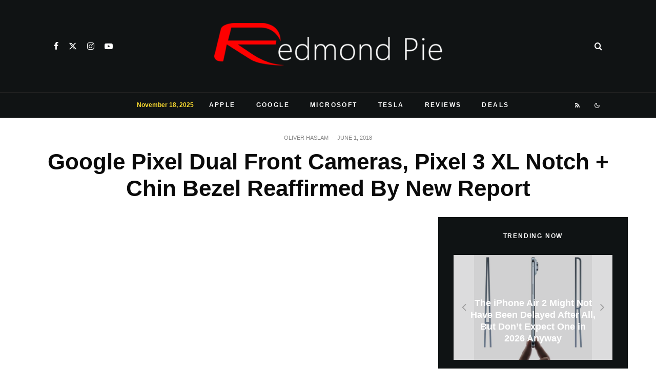

--- FILE ---
content_type: text/html; charset=utf-8
request_url: https://www.google.com/recaptcha/api2/aframe
body_size: 270
content:
<!DOCTYPE HTML><html><head><meta http-equiv="content-type" content="text/html; charset=UTF-8"></head><body><script nonce="060EMeLE7G7G4aPfHfZnPQ">/** Anti-fraud and anti-abuse applications only. See google.com/recaptcha */ try{var clients={'sodar':'https://pagead2.googlesyndication.com/pagead/sodar?'};window.addEventListener("message",function(a){try{if(a.source===window.parent){var b=JSON.parse(a.data);var c=clients[b['id']];if(c){var d=document.createElement('img');d.src=c+b['params']+'&rc='+(localStorage.getItem("rc::a")?sessionStorage.getItem("rc::b"):"");window.document.body.appendChild(d);sessionStorage.setItem("rc::e",parseInt(sessionStorage.getItem("rc::e")||0)+1);localStorage.setItem("rc::h",'1763474219777');}}}catch(b){}});window.parent.postMessage("_grecaptcha_ready", "*");}catch(b){}</script></body></html>

--- FILE ---
content_type: application/javascript; charset=utf-8
request_url: https://fundingchoicesmessages.google.com/f/AGSKWxUirbXrfUIZYRJG4rQF8Z6EbOvRg0LAEYWXLiga1VvRiDfovyhAJjw2NW5vUl6A6ZYcWjycuoHq8IDSBj4PNtEZPnjrrIYY6apdvF27TdrhDGgxTBh-jnJ_WmWp6bP0fr4IlrIsdoXBHhpPFWc1U40SJiWXOOwEFTWp7Wce6xICI6CHg7StC_h4g9i1/_/ads/300x120_/adserv3./adframebottom./ads/rotate_/site/dfp-
body_size: -1289
content:
window['40e35979-2cb8-4f89-a3a3-e5bd530b1fd1'] = true;